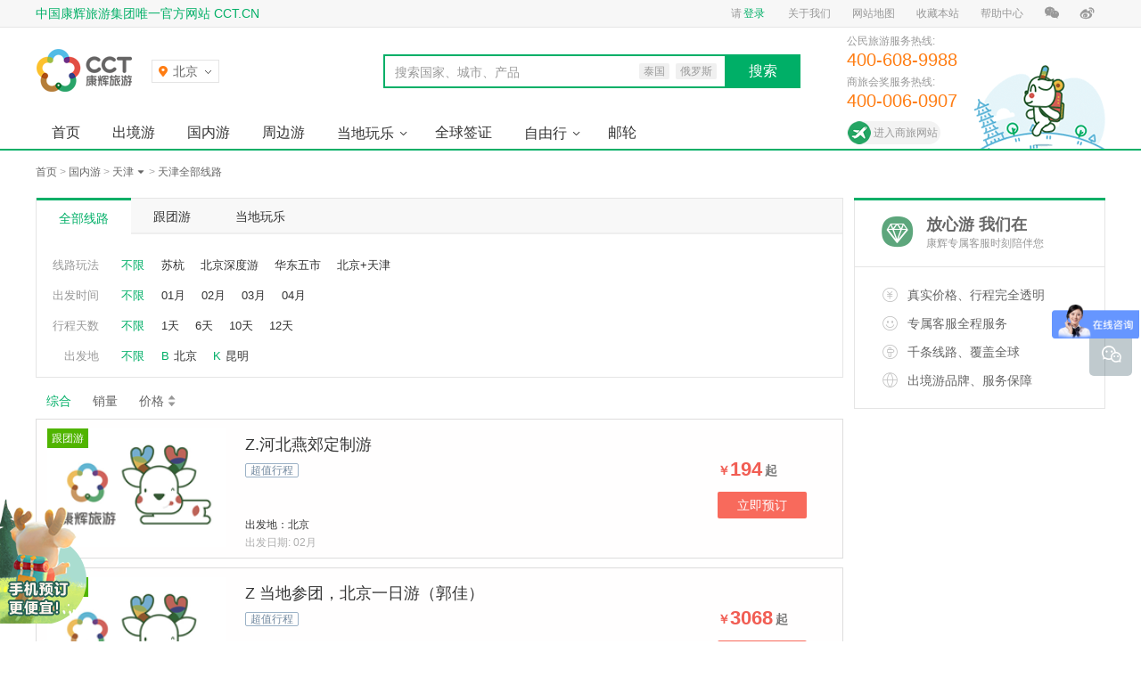

--- FILE ---
content_type: text/html; charset=UTF-8
request_url: https://www.cct.cn/bourne/tianjin/all/
body_size: 9762
content:
<!doctype html>
<html lang="zh-CN">
<head>
<meta charset="utf-8">
<title>【到天津旅游线路】价格|费用_2026年到天津旅游-康辉旅游网</title>
<meta name="description" content="康辉旅游网专注提供2026年到天津旅游线路报价, 去天津旅游预定服务。精选到天津经典旅游线路推荐。选康辉旅游网，出发，遇见更好的自己。">
<meta name="keywords" content="到天津旅游线路报价,到天津旅游线路价格,2026年到天津预定多少钱。">
<meta name="robots" content="all">
<meta name="applicable-device" content="pc">
<meta name="renderer" content="webkit">
<meta http-equiv="X-UA-Compatible" content="IE=edge,chrome=1">
<link rel="canonical" href="//www.cct.cn/bourne/tianjin/all/">
<link rel="dns-prefetch" href="//s.cctcdn.com">
<link rel="dns-prefetch" href="//i.cctcdn.com">
<link rel="dns-prefetch" href="//i1.cctcdn.com">
<link rel="dns-prefetch" href="//i2.cctcdn.com">
<link rel="dns-prefetch" href="//i3.cctcdn.com">
<link rel="dns-prefetch" href="//i4.cctcdn.com">
<link rel="stylesheet" href="//s.cctcdn.com/w/1611/c/global.css?v=b45de4">
<link rel="stylesheet" href="//s.cctcdn.com/w/1611/c/list/default.css?v=4c24bc">
<link rel="preload" href="//s.cctcdn.com/w/1611/j/base.js?v=f0f4a6" as="script">
<script>var _cct={uui:'',cityName:'北京',citySepll:'beijing'.replace(/[' ]/g,'')||'quanguo',cityList:[{"city_list":[{"name":"A","value":[{"n":"安阳","p":"an yang","s":"ay","d":"ay"}]},{"name":"B","value":[{"n":"北京","p":"bei jing","s":"bj","d":"bj"},{"n":"北海市","p":"bei hai shi","s":"bhs","d":""},{"n":"保定","p":"bao ding","s":"bd","d":"bd"}]},{"name":"C","value":[{"n":"长沙","p":"chang sha","s":"cs","d":"cs"},{"n":"成都","p":"cheng du","s":"cd","d":"cd"},{"n":"重庆","p":"chong qing","s":"cq","d":"cq"},{"n":"长春","p":"chang chun","s":"cc","d":"jl"},{"n":"长治","p":"chang zhi","s":"cz","d":"czhi"}]},{"name":"D","value":[{"n":"大连","p":"da lian","s":"dl","d":"dl"},{"n":"大理","p":"da li","s":"dl","d":"dli"},{"n":"东莞","p":"dong guan","s":"dg","d":"dg"}]},{"name":"F","value":[{"n":"阜阳","p":"fu yang","s":"fy","d":"fy"},{"n":"佛山","p":"fo shan","s":"fs","d":"fs"}]},{"name":"G","value":[{"n":"鼓浪屿","p":"gu lang yu","s":"gly","d":""},{"n":"广州","p":"guang zhou","s":"gz","d":"gz"},{"n":"桂林","p":"gui lin","s":"gl","d":"gl"},{"n":"贵阳","p":"gui yang","s":"gy","d":"gy"}]},{"name":"H","value":[{"n":"黄山","p":"huang shan shi","s":"hss","d":"hs"},{"n":"海口","p":"hai kou","s":"hk","d":"hk"},{"n":"哈尔滨","p":"ha er bin","s":"heb","d":"heb"},{"n":"杭州","p":"hang zhou","s":"hz","d":"hz"},{"n":"合肥","p":"he fei","s":"hf","d":"hf"},{"n":"惠州","p":"hui zhou","s":"hz","d":"huiz"},{"n":"呼和浩特","p":"hu he hao te","s":"hhht","d":"hhht"}]},{"name":"J","value":[{"n":"吉林市","p":"ji lin shi","s":"jls","d":""},{"n":"济南","p":"ji nan","s":"jn","d":"jn"},{"n":"焦作","p":"jiao zuo","s":"jz","d":"jzuo"},{"n":"晋城","p":"jin cheng","s":"jc","d":"jc"}]},{"name":"K","value":[{"n":"昆明","p":"kun ming","s":"km","d":"km"},{"n":"开封","p":"kai feng","s":"kf","d":"kf"},{"n":"昆山","p":"kun shan","s":"ks","d":""}]},{"name":"L","value":[{"n":"洛阳","p":"luo yang","s":"ly","d":"ly"},{"n":"拉萨","p":"la sa","s":"ls","d":"ls"},{"n":"林芝","p":"lin zhi","s":"lz","d":"linz"},{"n":"丽江","p":"li jiang","s":"lj","d":"lj"},{"n":"兰州","p":"lan zhou","s":"lz","d":"lz"}]},{"name":"M","value":[{"n":"茂名","p":"mao ming","s":"mm","d":"mm"}]},{"name":"N","value":[{"n":"南宁","p":"nan ning","s":"nn","d":"nn"},{"n":"南京","p":"nan jing","s":"nj","d":"nj"},{"n":"宁波","p":"ning bo","s":"nb","d":"nb"},{"n":"南昌","p":"nan chang","s":"nc","d":"nc"}]},{"name":"P","value":[{"n":"平顶山","p":"ping ding shan","s":"pds","d":"pds"}]},{"name":"Q","value":[{"n":"青岛","p":"qing dao","s":"qd","d":"qd"}]},{"name":"S","value":[{"n":"深圳","p":"shen zhen","s":"sz","d":"sz"},{"n":"三亚","p":"san ya","s":"sy","d":"sya"},{"n":"石家庄","p":"shi jia zhuang","s":"sjz","d":"sjz"},{"n":"苏州","p":"su zhou","s":"sz","d":"suz"},{"n":"上海","p":"shang hai","s":"sh","d":"shanghai"}]},{"name":"T","value":[{"n":"太原","p":"tai yuan","s":"ty","d":"ty"},{"n":"天津","p":"tian jin","s":"tj","d":"tj"},{"n":"腾冲","p":"teng chong","s":"tc","d":""}]},{"name":"W","value":[{"n":"武汉","p":"wu han","s":"wh","d":"wh"},{"n":"乌鲁木齐","p":"wu lu mu qi","s":"wlmq","d":"wlmq"}]},{"name":"X","value":[{"n":"厦门","p":"xia men","s":"xm","d":"xm"},{"n":"西安","p":"xi an","s":"xa","d":"xa"},{"n":"西双版纳","p":"xi shuang ban na","s":"xsbn","d":"xsbn"},{"n":"新乡","p":"xin xiang","s":"xx","d":"xinx"},{"n":"许昌","p":"xu chang","s":"xc","d":"xuc"},{"n":"西宁","p":"xi ning","s":"xn","d":"xin"}]},{"name":"Y","value":[{"n":"扬州","p":"yang zhou","s":"yz","d":"yz"},{"n":"岳阳","p":"yue yang","s":"yy","d":"yy"},{"n":"银川","p":"yin chuan","s":"yc","d":"ychuan"},{"n":"伊宁","p":"yining","s":"yn","d":""}]},{"name":"Z","value":[{"n":"珠海","p":"zhu hai","s":"zh","d":"zh"},{"n":"郑州","p":"zheng zhou","s":"zz","d":"zz"},{"n":"张家界","p":"zhang jia jie","s":"zjj","d":""},{"n":"周口","p":"zhou kou","s":"zk","d":"zk"}]}],"hot_city_list":[{"p":"beijing","n":"北京"},{"p":"shanghai","n":"上海"},{"p":"guangzhou","n":"广州"},{"p":"shenzhen","n":"深圳"},{"p":"wuhan","n":"武汉"},{"p":"chengdu","n":"成都"},{"p":"tianjin","n":"天津"},{"p":"shijiazhuang","n":"石家庄"}]}][0]||{}},_ca=[];_ca.push(['setCookieDomain','.cct.cn']),_ca.push(['setDomains',['*.www.cct.cn']]),_ca.push(['setSiteId','1']);var _hmt=[];!function(a,c,e,i,t,n,s){a.GoogleAnalyticsObject=t,a.ga=a.ga||function(){(a.ga.q=a.ga.q||[]).push(arguments)},a.ga.l=1*new Date,n=c.createElement(e),s=c.getElementsByTagName(e)[0],n.async=1,n.src='//www.google-analytics.com/analytics.js',s.parentNode.insertBefore(n,s)}(window,document,'script',0,'ga'),ga('create','UA-74218914-1','auto'),NTKF_PARAM={siteid:'kf_9598',settingid:'kf_9598_1495706571695',uid:'',uname:''}</script>
<base target="_blank">
</head>
<body>
<!--[if lt IE 8]>
<div id="browserWarn">
<div id="browserWarnMain" class="main_body">
您正在使用过时的浏览器上网，这种浏览器速度体验差、安全隐患多，大部分网站已经放弃了对过时浏览器的支持。<br>
建议您下载使用最流行的 <a href="https://www.google.cn/intl/zh-CN/chrome/browser/">Chrome</a>、<a href="https://www.firefox.com.cn/">Firefox</a>，或升级到最新版本的 <a href="https://support.microsoft.com/zh-cn/help/17621/internet-explorer-downloads">Internet Explorer</a>。
</div>
</div>
<![endif]-->
<div id="topbar">
<div id="topbarBody" class="main_body">
<ul class="left">
<li class="item welcome">中国康辉旅游集团唯一官方网站 CCT.CN</li>
</ul>
<ul class="right isGuest j_guestSwitch">
<li class="item guestItem">
请<a class="mark j_withBackUrl j_login" rel="nofollow" href="//www.cct.cn/login" target="_top">登录</a>
</li>
<li class="item userItem">
<a class="mark" href="//www.cct.cn/user" target="_top">我的康辉</a>
</li>
<li class="item userItem">
<a class="j_logout" href="javascript:;" target="_self">退出</a>
</li>
<li class="item">
<a href="//www.cct.cn/about-us/about_us.html" target="_top">关于我们</a>
</li>
<li class="item">
<a href="//www.cct.cn/about-us/site_map.html">网站地图</a>
</li>
<li class="item">
<a class="j_bookmark" href="javascript:;" target="_self" rel="nofollow">收藏本站</a>
</li>
<li class="item">
<a href="//www.cct.cn/help-center/pay_method.html">帮助中心</a>
</li>
<li class="item drop wechat">
<em class="icon"></em>
<span class="layer">
<img class="qr" src="//s.cctcdn.com/w/1611/i/header/qr-wechat.png?v=557063" alt="康辉旅游网">
<span class="p1">康辉旅游官方微信</span>
<span class="p2">超值优惠信息随时看</span>
</span>
</li>
<li class="item weibo">
<a rel="nofollow" href="https://weibo.com/kanghuicct">
<em class="icon"></em>
</a>
</li>
</ul>
</div>
</div>
<div id="header">
<div id="headMain" class="main_body">
<a id="logo" href="//www.cct.cn/" target="_top" title="返回康辉旅游网首页" >
<img class="logo-121x75" src="//s.cctcdn.com/w/1611/i/header/logo-121x75.png?v=3aa11f" alt="康辉旅游网_康辉旅行社_出境旅游|国内旅游线路推荐_签证办理_酒店|机票预定">
<img class="logoImg" src="//s.cctcdn.com/w/1611/i/header/logo.png?v=6bc8a4" alt="康辉旅游网">
</a>
<div id="citySwitch">
<div class="port j_port"><em class="cityName j_currentCityName">北京</em><i class="arrow"></i></div>
<div class="layer">
<div class="hotCities" id="citySwitchHotCities">
<script type="text/html" id="citySwitchHotCitiesTpl">
{{each hot_city_list as city}}
<a data-letter="{{city.p}}" href="javascript:;" target="_self">{{city.n}}</a>
{{/each}}
</script>
</div>
<div class="citySearch">
<div class="searchForm" id="citySwitchForm">
<input class="searchInput" id="citySwitchInput" autocomplete="off">
<span class="searchPlaceholder" id="citySwitchPlaceholder">搜索城市（支持拼音、首字母）</span>
</div>
<div class="searchResult" id="citySwitchResult"></div>
<script type="text/html" id="citySwitchResultTpl">
{{each results as city}}
<a href="javascript:;" target="_self">{{city.name}}</a>
{{/each}}
</script>
<script type="text/html" id="citySwitchEmptyTpl">
<div class="searchEmpty">对不起，没有找到您搜索的城市</div>
</script>
</div>
<div class="cityIndexes" id="citySwitchIndexes">
<script type="text/html" id="citySwitchIndexesTpl">
{{each city_keys as key index}}
<span class="index j_index{{if index === 0}} on{{/if}}" href="javascript:;" target="_self">{{key.name}}</span>
{{/each}}
</script>
</div>
<div class="scrollSet">
<div class="scrollWrap" id="citySwitchScrollWrap">
<div class="scrollBody" id="citySwitchScrollBody">
<script type="text/html" id="citySwitchListTpl">
{{each city_list as list}}
<dl class="section j_section">
<dt class="index">{{list.name}}</dt>
<dd class="value">
{{each list.value as cv}}
<a data-letter="{{cv.p}}" href="javascript:;" target="_self">{{cv.n}}</a>
{{/each}}
</dd>
</dl>
{{/each}}
</script>
</div>
</div>
<div class="scrollBar"><em class="scroller" id="citySwitchScroller"></em></div>
</div>
</div>
</div>
<div id="headerSearch">
<div class="inputWrap">
<input class="searchInput j_searchInput" type="text" autocomplete="off">
<div class="searchPlaceholder j_searchPlaceholder" data-placeholder="搜索国家、城市、产品">搜索国家、城市、产品</div>
<div class="keywords j_keywords">
<span class="keyword j_keyword" data-bourne="taiguo">泰国</span>
<span class="keyword j_keyword" data-bourne="eluosi">俄罗斯</span>
</div>
</div>
<div class="searchButton j_searchButton">搜索</div>
</div>

<div id="headerPromo" style="width:290px;">
<div class="serviceTel" style="margin-top: 4px;">
<div class="label">公民旅游服务热线:</div>
<div class="value">
<em class="tel">400-608-9988</em>
</div>
</div>
<div class="serviceTel" style="margin-top: 4px;">
<div class="label">商旅会奖服务热线:</div>
<div class="value">
<em class="tel">400-006-0907</em>
</div>
</div>
<div style="width: 105px;height: 26px;margin-top: 13px;color: @theme-color;line-height: 26px;cursor: pointer;&:hover {background: #f0fff9;};background: url('https://s.cctcdn.com/w/1611/i/header/chatBg_2023.png') no-repeat;"><a target="_blank" href="http://pc.tmc.cct.cn/" style="margin-left:30px;">进入商旅网站</a></div>
</div>
</div>
<div id="headNav" >
<div id="mainNav">
<ul id="mainNavList" class="navList main_body">
<li class="item" id="nav_index"><a class="link" target="_top" href="//www.cct.cn/">首页</a></li>
<li class="item"><a class="link" target="_top" href="//www.cct.cn/abroad/">出境游</a></li>
<li class="item"><a class="link" target="_top" href="//www.cct.cn/domestic/">国内游</a></li>
<li class="item"><a class="link" target="_top" href="//www.cct.cn/around/beijing/">周边游</a></li>
<li class="item hasSub j_hasSub">
<a class="link" target="_top" href="//www.cct.cn/local/">当地玩乐</a>
<div class="subWrap j_subWrap">
<ul class="subList j_sub">
<li class="subItem"><a class="subLink" target="_top" href="//www.cct.cn/local/local/">当地游</a></li><li class="subItem"><a class="subLink" target="_top" href="//www.cct.cn/local/wifi/">WiFi/电话卡</a></li><li class="subItem"><a class="subLink" target="_top" href="//www.cct.cn/local/car/">当地用车</a></li><li class="subItem"><a class="subLink" target="_top" href="//www.cct.cn/local/ticket/">票券</a></li><li class="subItem"><a class="subLink airbnb" href="https://airbnb.pvxt.net/c/1292542/264339/4273?u=www.airbnb.cn&subid1=pc&subid2=nav&sharedid=pc_nav" rel="nofollow">特色民宿</a></li>
</ul>
</div>
</li>
<li class="item"><a class="link" target="_top" href="//www.cct.cn/visa/">全球签证</a></li>
<li class="item hasSub j_hasSub">
<a class="link" target="_top" href="//www.cct.cn/free/">自由行</a>
<div class="subWrap j_subWrap">
<ul class="subList j_sub">
<li class="subItem"><a class="subLink" target="_top" href="//www.cct.cn/free/domestic/">国内自由行</a></li><li class="subItem"><a class="subLink" target="_top" href="//www.cct.cn/free/abroad/">出境自由行</a></li>
</ul>
</div>
</li>
<li class="item"><a class="link" target="_top" href="//www.cct.cn/search/邮轮/all/">邮轮</a></li>
</ul>
</div>
<div id="subNavBg"></div>
</div>
</div>
<div id="crumbs">
<div class="main_body">
<div class="crumbs">
<a href="https://www.cct.cn" target="_top">首页</a> &gt; <a href="https://www.cct.cn/domestic/" target="_top">国内游</a> &gt; <div class="dropItem"><a class="label" href="https://www.cct.cn/bourne/tianjin/all/" target="_top">天津</a><div class="layer"><ul class="list"><li class="item"><a href="https://www.cct.cn/bourne/guangdong/all/" target="_top">广东</a></li><li class="item"><a href="https://www.cct.cn/bourne/hunan/all/" target="_top">湖南</a></li><li class="item"><a href="https://www.cct.cn/bourne/guangxi/all/" target="_top">广西</a></li><li class="item"><a href="https://www.cct.cn/bourne/yunnan/all/" target="_top">云南</a></li><li class="item"><a href="https://www.cct.cn/bourne/zhejiang/all/" target="_top">浙江</a></li><li class="item"><a href="https://www.cct.cn/bourne/jiangsu/all/" target="_top">江苏</a></li><li class="item"><a href="https://www.cct.cn/bourne/henan/all/" target="_top">河南</a></li><li class="item"><a href="https://www.cct.cn/bourne/fujian/all/" target="_top">福建</a></li><li class="item"><a href="https://www.cct.cn/bourne/shanghai/all/" target="_top">上海</a></li><li class="item"><a href="https://www.cct.cn/bourne/shaanxi/all/" target="_top">陕西</a></li><li class="item"><a href="https://www.cct.cn/bourne/hainan/all/" target="_top">海南</a></li><li class="item"><a href="https://www.cct.cn/bourne/jiangxi/all/" target="_top">江西</a></li><li class="item"><a href="https://www.cct.cn/bourne/chongqing/all/" target="_top">重庆</a></li><li class="item"><a href="https://www.cct.cn/bourne/beijing/all/" target="_top">北京</a></li><li class="item"><a href="https://www.cct.cn/bourne/anhui/all/" target="_top">安徽</a></li><li class="item"><a href="https://www.cct.cn/bourne/hubei/all/" target="_top">湖北</a></li><li class="item"><a href="https://www.cct.cn/bourne/guizhou/all/" target="_top">贵州</a></li><li class="item"><a href="https://www.cct.cn/bourne/sichuan/all/" target="_top">四川</a></li><li class="item"><a href="https://www.cct.cn/bourne/heilongjiang/all/" target="_top">黑龙江</a></li><li class="item"><a href="https://www.cct.cn/bourne/qinghai/all/" target="_top">青海</a></li><li class="item"><a href="https://www.cct.cn/bourne/shanxi/all/" target="_top">山西</a></li><li class="item"><a href="https://www.cct.cn/bourne/xizang/all/" target="_top">西藏</a></li><li class="item"><a href="https://www.cct.cn/bourne/jilin/all/" target="_top">吉林</a></li><li class="item"><a href="https://www.cct.cn/bourne/xinjiang/all/" target="_top">新疆</a></li><li class="item"><a href="https://www.cct.cn/bourne/hebei/all/" target="_top">河北</a></li><li class="item"><a href="https://www.cct.cn/bourne/gansu/all/" target="_top">甘肃</a></li><li class="item"><a href="https://www.cct.cn/bourne/neimenggu/all/" target="_top">内蒙古</a></li><li class="item"><a href="https://www.cct.cn/bourne/shandong/all/" target="_top">山东</a></li><li class="item"><a href="https://www.cct.cn/bourne/liaoning/all/" target="_top">辽宁</a></li></ul></div></div> &gt; <a href="javascript:;">天津全部线路</a></div>
</div>
</div>
<div id="content">
<div id="content_body" class="main_body">
<div class="content_main">

<div class="listFilter">
<ul class="tabs">
<li class="item on"><a target="_top" href="https://www.cct.cn/bourne/tianjin/all/">全部线路</a></li>
<li class="item "><a target="_top" href="https://www.cct.cn/bourne/tianjin/all-e1/">跟团游</a></li>
<li class="item "><a target="_top" href="https://www.cct.cn/bourne/tianjin/all-e01/">当地玩乐</a></li>
</ul>
<div class="wrap">
<ul class="filters">
<li class='filter'><div class='label' >线路玩法</div ><div class='keysWrap j_filterKeysWrap'><div class='keys j_filterKeys'><span href="javascript:;" class="all on">不限</span><a href='https://www.cct.cn/bourne/tianjin/all-r71/' target='_top'>苏杭</a><a href='https://www.cct.cn/bourne/tianjin/all-r63/' target='_top'>北京深度游</a><a href='https://www.cct.cn/bourne/tianjin/all-r59/' target='_top'>华东五市</a><a href='https://www.cct.cn/bourne/tianjin/all-r62/' target='_top'>北京+天津</a></div></div></li><li class='filter'><div class='label' >出发时间</div ><div class='keysWrap j_filterKeysWrap'><div class='keys j_filterKeys'><span href="javascript:;" class="all on">不限</span><a href='https://www.cct.cn/bourne/tianjin/all-t01/' target='_top'>01月</a><a href='https://www.cct.cn/bourne/tianjin/all-t02/' target='_top'>02月</a><a href='https://www.cct.cn/bourne/tianjin/all-t03/' target='_top'>03月</a><a href='https://www.cct.cn/bourne/tianjin/all-t04/' target='_top'>04月</a></div></div></li><li class='filter'><div class='label' >行程天数</div ><div class='keysWrap j_filterKeysWrap'><div class='keys j_filterKeys'><span href="javascript:;" class="all on">不限</span><a href='https://www.cct.cn/bourne/tianjin/all-n1/' target='_top'>1天</a><a href='https://www.cct.cn/bourne/tianjin/all-n6/' target='_top'>6天</a><a href='https://www.cct.cn/bourne/tianjin/all-n10/' target='_top'>10天</a><a href='https://www.cct.cn/bourne/tianjin/all-n12/' target='_top'>12天</a></div></div></li><li class='filter'><div class='label' >出发地</div ><div class='keysWrap j_filterKeysWrap'><div class='keys j_filterKeys'><span href="javascript:;" class="all on">不限</span><em class="index">B</em><a href='https://www.cct.cn/bourne/tianjin/all-o11893/' target='_top'>北京</a><em class="index">K</em><a href='https://www.cct.cn/bourne/tianjin/all-o13076/' target='_top'>昆明</a></div></div></li></ul>
</div>
</div>
<div class="listSort">
<span class="item on">综合</span><span class="item"><a href="https://www.cct.cn/bourne/tianjin/all-s3/" target="_top">销量</a></span><a class="item" href="https://www.cct.cn/bourne/tianjin/all-s1/" target="_top">价格</em><em class="sort"></em></a></div>



<div class="product_list">
<div class="product_normal" id="product_normal">
<div class="product j_item">
<div class="base">
<div class="image">
<a target="_blank" href="https://www.cct.cn/dujia/454968.html"><img class="lazy_img j_lazyImg" src="//s.cctcdn.com/w/1611/i/lazyImg.png?v=7ba2ed" data-original="//i3.cctcdn.com/up/i/1603/23/2192a2fbe2069840674726d0969fb3cc.jpg_400x266q80.jpg" title="Z.河北燕郊定制游" alt="康辉旅游网Z.河北燕郊定制游"></a>
<div class="tag">跟团游</div>
</div>
<div class="detail">
<div class="left">
<div class="top">
<div class="title">
<a target="_blank" href="https://www.cct.cn/dujia/454968.html">Z.河北燕郊定制游</a>
</div>
<div class="tags">
<span>超值行程</span>
</div>
</div>
<div class="bottom">
<div class="origin">
出发地：北京</div>
<div class="group">
<span>出发日期:</span>
<span>02月</span>
</div>
</div>
</div>
<div class="right">
<div class="price"><span class="unit">￥</span><span class="value">194</span><span class="qi">起</span></div>
<a target="_blank" href="https://www.cct.cn/dujia/454968.html" class="btn button button-highlight j_button">立即预订</a>
</div>
</div>
</div>
</div>
<div class="product j_item">
<div class="base">
<div class="image">
<a target="_blank" href="https://www.cct.cn/dujia/456385.html"><img class="lazy_img j_lazyImg" src="//s.cctcdn.com/w/1611/i/lazyImg.png?v=7ba2ed" data-original="//i3.cctcdn.com/up/i/1603/23/2192a2fbe2069840674726d0969fb3cc.jpg_400x266q80.jpg" title="Z 当地参团，北京一日游（郭佳）" alt="康辉旅游网Z 当地参团，北京一日游（郭佳）"></a>
<div class="tag">跟团游</div>
</div>
<div class="detail">
<div class="left">
<div class="top">
<div class="title">
<a target="_blank" href="https://www.cct.cn/dujia/456385.html">Z 当地参团，北京一日游（郭佳）</a>
</div>
<div class="tags">
<span>超值行程</span>
</div>
</div>
<div class="bottom">
<div class="origin">
出发地：北京</div>
<div class="group">
<span>出发日期:</span>
<span>02月</span>
</div>
</div>
</div>
<div class="right">
<div class="price"><span class="unit">￥</span><span class="value">3068</span><span class="qi">起</span></div>
<a target="_blank" href="https://www.cct.cn/dujia/456385.html" class="btn button button-highlight j_button">立即预订</a>
</div>
</div>
</div>
</div>
<div class="product j_item">
<div class="base">
<div class="image">
<a target="_blank" href="https://www.cct.cn/dujia/14789.html"><img class="lazy_img j_lazyImg" src="//s.cctcdn.com/w/1611/i/lazyImg.png?v=7ba2ed" data-original="//i4.cctcdn.com/up/i/2310/24/b0179b5eafb2.jpg_400x266q80.jpg" title="【畅享京华】昆明往返北京+天津+南京+无锡+苏州+杭州+上海双飞+高铁10日纯玩品质游，云南独立成团全陪带队" alt="康辉旅游网【畅享京华】昆明往返北京+天津+南京+无锡+苏州+杭州+上海双飞+高铁10日纯玩品质游，云南独立成团全陪带队"></a>
<div class="tag">跟团游</div>
</div>
<div class="detail">
<div class="left">
<div class="top">
<div class="title">
<a target="_blank" href="https://www.cct.cn/dujia/14789.html">【畅享京华】昆明往返北京+天津+南京+无锡+苏州+杭州+上海双飞+高铁10日纯玩品质游，云南独立成团全陪带队</a>
</div>
<div class="tags">
<span>超值行程</span>
<span>康辉专团</span>
<span>观光美食</span>
<span>毕业季旅行</span>
<span>亲子游</span>
<span>父母安心游</span>
</div>
</div>
<div class="bottom">
<div class="origin">
出发地：昆明</div>
<div class="group">
<span>出发日期:</span>
<span>03月</span>
<span>04月</span>
</div>
</div>
</div>
<div class="right">
<div class="price"><span class="unit">￥</span><span class="value">3280</span><span class="qi">起</span></div>
<a target="_blank" href="https://www.cct.cn/dujia/14789.html" class="btn button button-highlight j_button">立即预订</a>
</div>
</div>
</div>
</div>
<div class="product j_item">
<div class="base">
<div class="image">
<a target="_blank" href="https://www.cct.cn/dujia/29013.html"><img class="lazy_img j_lazyImg" src="//s.cctcdn.com/w/1611/i/lazyImg.png?v=7ba2ed" data-original="//i1.cctcdn.com/up/i/2310/24/059a43acc4e5.jpg_400x266q80.jpg" title="【帝道京津】昆明出发北京+天津纯玩双飞6日游，全程 0 购物 0 自费，入住品牌连锁酒店" alt="康辉旅游网【帝道京津】昆明出发北京+天津纯玩双飞6日游，全程 0 购物 0 自费，入住品牌连锁酒店"></a>
<div class="tag">跟团游</div>
</div>
<div class="detail">
<div class="left">
<div class="top">
<div class="title">
<a target="_blank" href="https://www.cct.cn/dujia/29013.html">【帝道京津】昆明出发北京+天津纯玩双飞6日游，全程 0 购物 0 自费，入住品牌连锁酒店</a>
</div>
<div class="tags">
<span>超值行程</span>
<span>观光美食</span>
<span>亲子游</span>
<span>父母安心游</span>
<span>闺蜜游</span>
</div>
</div>
<div class="bottom">
<div class="origin">
出发地：昆明</div>
<div class="group">
<span>出发日期:</span>
<span>01月</span>
<span>02月</span>
</div>
</div>
</div>
<div class="right">
<div class="price"><span class="unit">￥</span><span class="value">3880</span><span class="qi">起</span></div>
<a target="_blank" href="https://www.cct.cn/dujia/29013.html" class="btn button button-highlight j_button">立即预订</a>
</div>
</div>
</div>
</div>
<div class="product j_item">
<div class="base">
<div class="image">
<a target="_blank" href="https://www.cct.cn/dujia/107689.html"><img class="lazy_img j_lazyImg" src="//s.cctcdn.com/w/1611/i/lazyImg.png?v=7ba2ed" data-original="//i2.cctcdn.com/up/i/2310/23/d1133ee97551.jpg_400x266q80.jpg" title="【湘恋北华】昆明往返北京天津+华东六市+长沙韶山.卧铺+飞机+高铁 12 日游，昆明成团全陪全程陪同" alt="康辉旅游网【湘恋北华】昆明往返北京天津+华东六市+长沙韶山.卧铺+飞机+高铁 12 日游，昆明成团全陪全程陪同"></a>
<div class="tag">跟团游</div>
</div>
<div class="detail">
<div class="left">
<div class="top">
<div class="title">
<a target="_blank" href="https://www.cct.cn/dujia/107689.html">【湘恋北华】昆明往返北京天津+华东六市+长沙韶山.卧铺+飞机+高铁 12 日游，昆明成团全陪全程陪同</a>
</div>
<div class="tags">
<span>超值行程</span>
<span>康辉自营</span>
<span>毕业季旅行</span>
<span>亲子游</span>
<span>闺蜜游</span>
<span>父母安心游</span>
</div>
</div>
<div class="bottom">
<div class="origin">
出发地：昆明</div>
<div class="group">
<span>出发日期:</span>
<span>03月</span>
</div>
</div>
</div>
<div class="right">
<div class="price"><span class="unit">￥</span><span class="value">3880</span><span class="qi">起</span></div>
<a target="_blank" href="https://www.cct.cn/dujia/107689.html" class="btn button button-highlight j_button">立即预订</a>
</div>
</div>
</div>
</div>
</div>
</div>
<div class="clink_pager">
<span class='now_page'>1</span>
</div>
</div>
<div class="content_sub">
<div class="cctReco">
<div class="head">
<div class="title">放心游 我们在</div>
<div class="meta">康辉专属客服时刻陪伴您</div>
</div>
<div class="body">
<ul class="recoList">
<li class="item item-a">真实价格、行程完全透明</li>
<li class="item item-b">专属客服全程服务</li>
<li class="item item-c">千条线路、覆盖全球</li>
<li class="item item-d">出境游品牌、服务保障</li>
</ul>
</div>
</div>
<div class="recommend_wrap j_recommend" data-cate="超值热卖" data-title="rec">
<div class="title">超值热卖</div>
<div class="body">
<ul class="recommend_list j_recommend_list">
</ul>
</div>
</div>
<div class="recommend_wrap j_recommend" data-cate="猜你喜欢" data-title="hot">
<div class="title">猜你喜欢</div>
<div class="body">
<ul class="recommend_list j_recommend_list">
</ul>
</div>
</div>
<div class="recommend_wrap j_recommend" data-cate="最近浏览" data-title="his">
<div class="title">最近浏览</div>
<div class="body">
<ul class="recommend_list j_recommend_list">
</ul>
</div>
</div>
<script type="text/html" id="list_tmp">
{{each data as value i}}
{{ if i === 0 }}
<li class="item j_item first" data-reid="{{ value._id ? value._id : '' }}">
{{else}}
</li><li class="item j_item" data-reid="{{ value._id ? value._id : '' }}">
{{ /if }}
<a href="{{ value.url }}" class="link" target="_blank" data-title="{{ value.name }}">
<span class="image">
<img class="lazy_img j_lazyImg" src="//s.cctcdn.com/w/1611/i/lazyImg.png?v=7ba2ed" data-original="{{value.image}}" title="{{ value.name }}" alt="{{ value.name }}" style="display:inline">
</span>
<span class="detail">
<span class="describe">{{ value.name }}</span>
<span class="bottom">
<span class="price">
<span class="unit">￥</span>
<span class="value"> {{ value.price }} </span>
<span class="qi">起</span>
</span>
</span>
</span>
</a>
</li>
{{/each}}
</script></div>
</div>
</div>
<div id="footer">
<div id="footerAbout" class="main_body">
<div class="aboutMain">
<ul class="aboutList">
<li class="title">关于康辉</li>
<li class="item"><a href="//www.cct.cn/about-us/about_us.html">信息公开</a></li>
<li class="item"><a rel="nofollow" href="//www.cct.cn/about-us/business_cooperation.html">商务合作</a></li>
<li class="item"><a href="//www.cct.cn/about-us/contact_us.html">联系我们</a></li>
<li class="item"><a rel="nofollow" href="//www.cct.cn/about-us/join-us">加入我们</a></li>
</ul>
<ul class="aboutList">
<li class="title">旅游服务</li>
<li class="item"><a href="//www.cct.cn/abroad/">出境游</a></li>
<li class="item"><a href="//www.cct.cn/domestic/">国内游</a></li>
<li class="item"><a href="//www.cct.cn/visa/">签证</a></li>
</ul>
<ul class="aboutList">
<li class="title">旅游攻略</li>
<li class="item"><a href="//www.cct.cn/zixun/index.html">旅游资讯</a></li>
</ul>
<ul class="aboutList">
<li class="title">用户帮助</li>
<li class="item"><a rel="nofollow" href="//www.cct.cn/help-center/booking_process.html">预订流程</a></li>
<li class="item"><a rel="nofollow" href="//www.cct.cn/help-center/pay_method.html">支付方式</a></li>
<li class="item"><a rel="nofollow" href="//www.cct.cn/help-center/advice.html">投诉建议</a></li>
<li class="item"><a rel="nofollow" href="//www.cct.cn/help-center/declaration.html">郑重声明</a></li>
</ul>
<ul class="aboutList">
<li class="title">网站条款</li>
<li class="item"><a rel="nofollow" href="//www.cct.cn/help-center/user_agreement.html">服务协议</a></li>
<li class="item"><a rel="nofollow" href="//www.cct.cn/help-center/copyright.html">版权指引</a></li>
<li class="item"><a rel="nofollow" href="//www.cct.cn/help-center/privacy.html">隐私政策</a></li>
</ul>
</div>
<div class="aboutSub">
<div class="appPromo">
<a href="//www.cct.cn/app/">
<img class="qrCode" src="//s.cctcdn.com/w/1611/i/footer/qr-app.png?v=d29187" alt="康辉旅游网">
下载康辉旅游APP
</a>
</div>
<div class="service">
<p class="title">客户服务热线</p>
<p class="num">400-608-9988</p>	
<p class="tip">工作时间：09:30-17:30</p>
<p class="online j_chatEntry" data-value="kf_9598_1496904465532">康辉在线客服</p>
</div>
</div>
</div>
<div id="footerQualifications" class="main_body">
<a rel="nofollow" class="item pata" href="http://patachina.org/">PATA亚太旅游协会会员</a>
<a rel="nofollow" class="item iata" href="http://www.iata.org/">IATA国际航空运输协会会员</a>
<a rel="nofollow" class="item cats" href="http://cats.org.cn/">中国旅行社协会会长单位</a>
<a rel="nofollow" class="item jingying" href="//www.cct.cn/about-us/kanghui_license.html">企业经营电子执照</a>
<a rel="nofollow" class="item jubao" href="http://www.12377.cn/">中国互联网违法和不良信息举报中心</a>
<a rel="nofollow" class="item anquan" href="http://webscan.360.cn/">360网站健康检测</a>
<a rel="nofollow" class="item szfw" href="https://si.trustutn.org/info?sn=885190929038708832259&certType=1">可信网站认证书</a>
<a id="_xinchacharenzheng_cert_vip_ssl" style="display: inline-block;overflow: hidden;box-sizing: content-box;width: 122px;height: 40px;margin-right: 7px;border: 4px solid #f1f1f1;background-image: url(https://s.cctcdn.com/w/1611/i/footer/xcc.png);line-height: 200px;" target="_blank" href="https://xyt.xinchacha.com/getpcInfo?sn=1550323627985960960&certType=8&url=*.cct.cn"></a>
</div>
<div id="footerCopyright">
<div class="main_body">
Copyright © 1985-2026 CCT.CN 中国康辉旅游集团有限公司 旅行社业务经营许可证号 L-BJ-CJ00011，京公网安备11010502042970号 <a href="https://beian.miit.gov.cn">京ICP备05020514号-12</a>
</div>
</div>
</div>
<div class="w-app-open">
<div class="dshadow"></div>
<div class="dcon">
<div class="left">
<img src="//s.cctcdn.com/w/1611/i/downloadapp/spring/downloadapp-spring.png?v=25f7e7">
</div>
<div class="mid">
<h2>扫描二维码进入移动版康辉旅游</h2>
</div>
<div class="rig">
<div class="ewm">
<img src="//s.cctcdn.com/w/1611/i/downloadapp/spring/layerqr-spring.png?v=0a7203">
</div>
<a class="dclose"></a>
</div>
</div>
</div>
<div class="w-app-close"></div>
<div id="dock">
<!--<div class="dockIcon chat j_chatEntry" data-value="kf_9598_1496904465532">
<div class="dockCard">
<a href="javascript:;" target="_self">在线客服</a>
</div>
</div>-->
<div class="dockIcon wechat">
<div class="dockCard">
<div class="qrcode"></div>
<h3 class="title">康辉旅游公众号</h3>
</div>
</div>
<div class="dockIcon backToTop j_backToTop"></div>
</div>
<script src="//s.cctcdn.com/w/1611/j/base.js?v=f0f4a6"></script>
<script>_cct.listParams=[{"sort":"0","page":"1","channel":"tianjin","locationCity":"\u5317\u4eac","size":15,"needPage":true,"tourType":0,"lines":"0","productType":"0","departureCity":"0","destinationCity":"0","tourDays":"0","departureTime":"0","visaType":"0","location":"0","citySite":"all","channelName":"\u5929\u6d25","area_type":1,"district_type":1,"isSingle":false,"tag_ids":[],"filed":["id","lines","destination_city_id_name_facet","stock_month_day_facet","days","festival","departure_city_id_name_facet"],"totalCount":6,"channelCountry":"zhongguo"}][0]||{},_cct.recommendList=[{"scheme":1,"isHot":1,"keywords":"\u5929\u6d25","departure":"\u5317\u4eac"}][0]||{},_cct.documentTitle="列表-目的地",_ca.push(["setDocumentTitle",encodeURI('列表')]),seajs.use('pages/list/dest')</script>

<script>!function(e){var t=document.createElement('script'),c=document.getElementsByTagName('script')[0];t.src="//hm.baidu.com/hm.js?bd35f9caa90efb4ee1c7d1de18562e91",c.parentNode.insertBefore(t,c)}()</script>
<script>!function(e){var c=document.createElement('script'),t=document.getElementsByTagName('script')[0];c.src="//hm.baidu.com/hm.js?45d37cc9c3d1b3c83271f9a0acbf7b78",t.parentNode.insertBefore(c,t)}()</script>



<!--<script>seajs.use('pages/track/track'),function(){var e=document.createElement("script");e.src="//dl.ntalker.com/js/xn6/ntkfstat.js?siteid=kf_9598",document.getElementsByTagName("body")[0].appendChild(e)}()</script>-->
</body>
</html>
